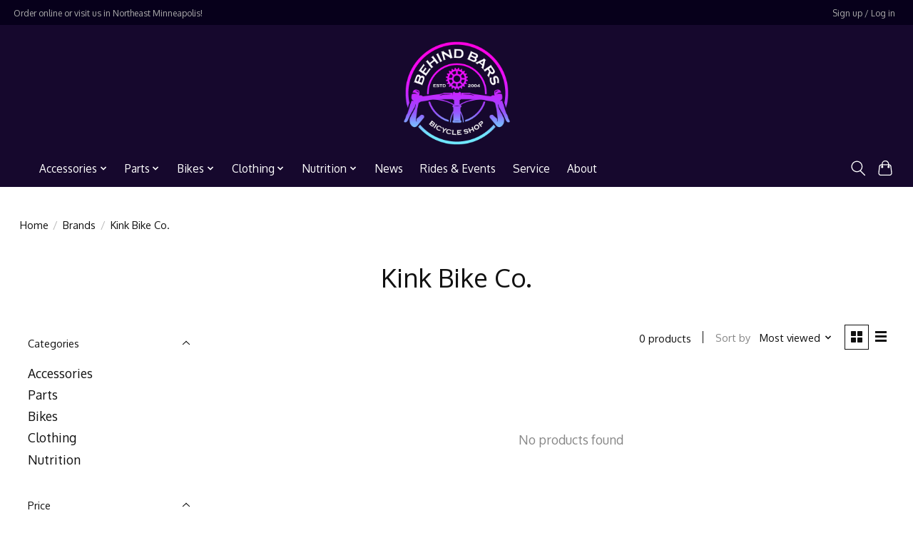

--- FILE ---
content_type: text/css; charset=UTF-8
request_url: https://cdn.shoplightspeed.com/shops/667755/themes/13296/assets/settings.css?2025121416383320210104183204
body_size: 274
content:
:root {
  --color-primary: #16082d;
  --color-bg: #ffffff;
  --color-contrast-higher: #111111;
  --color-contrast-high: rgba(#111111, .75);
  --color-contrast-medium: rgba(#111111, .5);
  --color-contrast-lower: rgba(#111111, .15);
  --font-primary: Oxygen;
  --font-headings: Oxygen;
}
.color-contrast-medium {
  color: rgba(17, 17, 17, 0.5);
}
.color-contrast-low {
  color: rgba(17, 17, 17, 0.3);
}
.bg-contrast-lower, .bones__line, .s-tabs__list::after {
  background-color: rgba(17, 17, 17, 0.15);
}
.main-header__top-section {
  background-color: #07001b;
  color: #aaaaaa;
}
.main-header__top-section .main-header__link, .main-header__top-section .main-header__link:hover {
  color: #aaaaaa;
}
.main-header__logo {
  height: 175px;
}
.main-header__mobile-content .main-header__logo {
  height: 131.25px;
}
.main-header__nav::before {
  height: calc(131.25px + (var(--space-xxs) *2));
}
.main-header--mobile .main-header__item:not(:last-child) {
  border-bottom: 1px solid rgba(255, 255, 255, 0.2);
}
.main-header--mobile .main-header__dropdown, .main-footer .border-top, .main-footer.border-top {
  border-top: 1px solid rgba(255, 255, 255, 0.2);
}
.btn--primary {
  background-color: #16082d;
  color: #ffffff;
}
.btn--primary:hover {
  background-color: rgba(22, 8, 45, 0.65);
}
.bundle__plus {
  background-color: #16082d;
  color: #ffffff;
}
body {
  background-color: #ffffff;
  color: #111111;
}
.bg {
  background-color: #ffffff;
}
.main-header:not(.main-header--transparent), .main-footer, .coming-soon {
  background-color: #16082d;
  color: #ffffff;
  --color-bg: #16082d;
}
.main-header__search-form.bg {
  background-color: #16082d;
}
@media (min-width: 64rem) {
  .dropdown__menu, .main-header__dropdown {
    background-color: #ffffff;
  }
  .main-header__dropdown-link {
    color: #111111;
  }
}


--- FILE ---
content_type: text/css; charset=UTF-8
request_url: https://cdn.shoplightspeed.com/shops/667755/themes/13296/assets/custom.css?2025121416383320210104183204
body_size: 1207
content:
/* 20250902015455 - v2 */
.gui,
.gui-block-linklist li a {
  color: #16082d;
}

.gui-page-title,
.gui a.gui-bold,
.gui-block-subtitle,
.gui-table thead tr th,
.gui ul.gui-products li .gui-products-title a,
.gui-form label,
.gui-block-title.gui-dark strong,
.gui-block-title.gui-dark strong a,
.gui-content-subtitle {
  color: #16082d;
}

.gui-block-inner strong {
  color: #736a81;
}

.gui a {
  color: #ff00f0;
}

.gui-input.gui-focus,
.gui-text.gui-focus,
.gui-select.gui-focus {
  border-color: #ff00f0;
  box-shadow: 0 0 2px #ff00f0;
}

.gui-select.gui-focus .gui-handle {
  border-color: #ff00f0;
}

.gui-block,
.gui-block-title,
.gui-buttons.gui-border,
.gui-block-inner,
.gui-image {
  border-color: #8b8496;
}

.gui-block-title {
  color: #16082d;
  background-color: #e8e7ea;
}

.gui-content-title {
  color: #16082d;
}

.gui-form .gui-field .gui-description span {
  color: #16082d;
}

.gui-block-inner {
  background-color: #dedde0;
}

.gui-block-option {
  border-color: #edecef;
  background-color: #f9f8f9;
}

.gui-block-option-block {
  border-color: #edecef;
}

.gui-block-title strong {
  color: #16082d;
}

.gui-line,
.gui-cart-sum .gui-line {
  background-color: #cac7cf;
}

.gui ul.gui-products li {
  border-color: #dcdadf;
}

.gui-block-subcontent,
.gui-content-subtitle {
  border-color: #dcdadf;
}

.gui-faq,
.gui-login,
.gui-password,
.gui-register,
.gui-review,
.gui-sitemap,
.gui-block-linklist li,
.gui-table {
  border-color: #dcdadf;
}

.gui-block-content .gui-table {
  border-color: #edecef;
}

.gui-table thead tr th {
  border-color: #cac7cf;
  background-color: #f9f8f9;
}

.gui-table tbody tr td {
  border-color: #edecef;
}

.gui a.gui-button-large,
.gui a.gui-button-small {
  border-color: #8b8496;
  color: #16082d;
  background-color: #ffffff;
}

.gui a.gui-button-large.gui-button-action,
.gui a.gui-button-small.gui-button-action {
  border-color: #8b8496;
  color: #16082d;
  background-color: #ffffff;
}

.gui a.gui-button-large:active,
.gui a.gui-button-small:active {
  background-color: #cccccc;
  border-color: #6f6978;
}

.gui a.gui-button-large.gui-button-action:active,
.gui a.gui-button-small.gui-button-action:active {
  background-color: #cccccc;
  border-color: #6f6978;
}

.gui-input,
.gui-text,
.gui-select,
.gui-number {
  border-color: #8b8496;
  background-color: #ffffff;
}

.gui-select .gui-handle,
.gui-number .gui-handle {
  border-color: #8b8496;
}

.gui-number .gui-handle a {
  background-color: #ffffff;
}

.gui-input input,
.gui-number input,
.gui-text textarea,
.gui-select .gui-value {
  color: #16082d;
}

.gui-progressbar {
  background-color: #4fd3e8;
}

/* custom */
/* container for logo and nav */
.main-header__nav > .main-header__nav-grid {
  flex-wrap: wrap;
  padding-bottom: 0.5rem;
}

.main-header__nav-logo-wrapper {
  width: 100%;
}

.main-header__nav-logo-wrapper > a {
  margin: 0.5rem auto 0;
}

/* primary nav */
.main-header__nav ul.main-header__list.flex-grow {
  justify-content: start;
}

/* framework link hover color */
.main-header__link:hover, 
.main-header__link[aria-current="page"], 
.main-header__dropdown-link:hover, 
.main-header__dropdown-link[aria-current="page"],
.main-footer__link:hover,
.main-footer__text a:hover {
  color: #ff00f0;
}

.main-footer__text a {
  color: #fff;
}

.main-footer .border-top {
  border-color: #322b4b;
}

.main-footer .footer-logo {
  max-width: 12rem;
}

.home-cols {
  display: flex;
  flex-wrap: wrap;
  justify-content: center;
}

.home-cols > div {
  padding: 0 1rem;
}

/* FAQ / Customer Support page */

.gui-faq .gui-div-faq-questions,
.gui-faq .gui-div-faq-right {
  width: 100%;
  float: none;
}

.gui-faq .gui-div-faq-right .gui-form {
  display: flex;
  flex-wrap: wrap;
  gap: 1rem;
}

.gui-faq .gui-div-faq-right .gui-form > * {
  width: 100%;
}

.gui-faq .gui-div-faq-right .gui-form .gui-field label,
.gui-faq .gui-div-faq-right .gui-form .gui-required {
  /* screen reader only */
  position: absolute;
  width: 1px;
  height: 1px;
  padding: 0;
  overflow: hidden;
  clip: rect(0,0,0,0);
  white-space: nowrap;
  border: 0;
}

.gui-faq .gui-div-faq-right .gui-form #gui-form-message {
  height: 10rem;
}

.gui-faq .gui-div-faq-right .gui-form .gui-buttons {
  border-top: 0;
  margin: 0;
  padding: 1rem 0;
}

.gui-faq .gui-div-faq-right .gui-form .gui-buttons .gui-button-small {
  padding: 0.5rem 2rem;
}

@media screen and (min-width: 48rem) {
  .home-cols {
    flex-wrap: nowrap;
  }

  .home-cols > div {
    width: 33.333%;
  }

  .gui-faq .gui-div-faq-right .gui-form .gui-field:nth-child(-n+4) {
    width: calc(50% - 0.5rem);
  }
}

@media screen and (min-width: 80rem) {
  .main-footer .main-footer__content {
    margin-left: 0;
  }

  .main-footer .main-footer__content > div {
    flex-basis: auto;
    max-width: 76.5rem; /* its width just before breakpoint, so it stays at that as screen grows */
    margin: 0 auto 2rem;
  }
}

@media screen and (min-width: 64rem) and (max-width: 86rem) {
  /* primary nav */
  .main-header__nav ul.main-header__list.flex-grow {
    padding-left: 1.5rem;
  }
}


--- FILE ---
content_type: text/javascript;charset=utf-8
request_url: https://www.behind-bars.com/services/stats/pageview.js
body_size: -412
content:
// SEOshop 25-01-2026 21:46:37